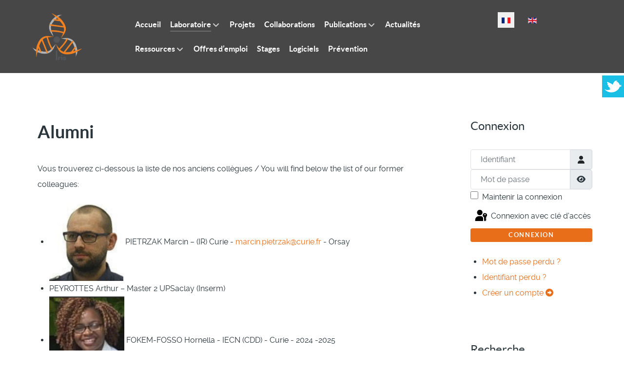

--- FILE ---
content_type: text/html; charset=utf-8
request_url: https://www.lito-web.fr/fr/laboratoire-fr/alumni
body_size: 48168
content:
<!DOCTYPE html>
<html lang="fr-FR" dir="ltr">
        
<head>
    
            <meta name="viewport" content="width=device-width, initial-scale=1.0">
        <meta http-equiv="X-UA-Compatible" content="IE=edge" />
        

        
            
         <meta charset="utf-8">
	<meta name="author" content="Christophe Nioche">
	<meta name="description" content="Imagerie, Radiothérapie Innovante et médecine des Systèmes">
	<meta name="generator" content="Joomla! - Open Source Content Management">
	<title>Alumni</title>
	<link href="https://www.lito-web.fr/fr/laboratoire-fr/alumni" rel="alternate" hreflang="fr-FR">
	<link href="https://www.lito-web.fr/en/laboratory/alumni" rel="alternate" hreflang="en-GB">
	<link href="https://www.lito-web.fr/fr/component/search/?id=119&amp;Itemid=246&amp;format=opensearch" rel="search" title="Valider IRIS" type="application/opensearchdescription+xml">

    <link href="/media/mod_languages/css/template.min.css?01b680" rel="stylesheet">
	<link href="/media/plg_system_webauthn/css/button.min.css?01b680" rel="stylesheet">
	<link href="/media/vendor/joomla-custom-elements/css/joomla-alert.min.css?0.4.1" rel="stylesheet">
	<link href="/modules/mod_twitter_widget_slider/assets/style.css" rel="stylesheet">
	<link href="/media/gantry5/engines/nucleus/css-compiled/nucleus.css" rel="stylesheet">
	<link href="/templates/g5_helium/custom/css-compiled/helium_12.css" rel="stylesheet">
	<link href="/media/gantry5/engines/nucleus/css-compiled/bootstrap5.css" rel="stylesheet">
	<link href="/media/system/css/joomla-fontawesome.min.css" rel="stylesheet">
	<link href="/media/plg_system_debug/css/debug.css" rel="stylesheet">
	<link href="/media/gantry5/assets/css/font-awesome.min.css" rel="stylesheet">
	<link href="/templates/g5_helium/custom/css-compiled/helium-joomla_12.css" rel="stylesheet">
	<link href="/templates/g5_helium/custom/css-compiled/custom_12.css" rel="stylesheet">
	<style>div.mod_search93 input[type="search"]{ width:auto; }</style>

    <script type="application/json" class="joomla-script-options new">{"joomla.jtext":{"PLG_SYSTEM_WEBAUTHN_ERR_CANNOT_FIND_USERNAME":"Impossible de trouver le champ nom d'utilisateur dans le module de connexion. Désolé, l'authentification sans mot de passe ne fonctionnera pas sur ce site, à moins que vous n'utilisiez un autre module de connexion.","PLG_SYSTEM_WEBAUTHN_ERR_EMPTY_USERNAME":"Vous devez saisir votre nom d'utilisateur (mais PAS votre mot de passe) avant de cliquer sur le bouton Clé d'accès.","PLG_SYSTEM_WEBAUTHN_ERR_INVALID_USERNAME":"Le nom d'utilisateur spécifié ne correspond pas à un compte utilisateur de ce site ayant activé la connexion sans mot de passe.","JSHOWPASSWORD":"Afficher le mot de passe","JHIDEPASSWORD":"Masquer le mot de passe","ERROR":"Erreur","MESSAGE":"Message","NOTICE":"Annonce","WARNING":"Alerte","JCLOSE":"Fermer","JOK":"OK","JOPEN":"Ouvrir"},"system.paths":{"root":"","rootFull":"https:\/\/www.lito-web.fr\/","base":"","baseFull":"https:\/\/www.lito-web.fr\/"},"csrf.token":"e26d9c67c67ba0c92afef081ea9b3dc1","system.keepalive":{"interval":3540000,"uri":"\/fr\/component\/ajax\/?format=json"}}</script>
	<script src="/media/system/js/core.min.js?a3d8f8"></script>
	<script src="/media/system/js/joomla-hidden-mail.min.js?80d9c7" type="module"></script>
	<script src="/media/system/js/keepalive.min.js?08e025" type="module"></script>
	<script src="/media/system/js/fields/passwordview.min.js?61f142" defer></script>
	<script src="/media/vendor/jquery/js/jquery.min.js?3.7.1"></script>
	<script src="/media/vendor/jquery/js/jquery-noconflict.min.js?3.7.1"></script>
	<script src="/media/system/js/messages.min.js?9a4811" type="module"></script>
	<script src="/media/plg_system_webauthn/js/login.min.js?01b680" defer></script>
	<script type="application/ld+json">{"@context":"https://schema.org","@graph":[{"@type":"Organization","@id":"https://www.lito-web.fr/#/schema/Organization/base","name":"IRIS","url":"https://www.lito-web.fr/"},{"@type":"WebSite","@id":"https://www.lito-web.fr/#/schema/WebSite/base","url":"https://www.lito-web.fr/","name":"IRIS","publisher":{"@id":"https://www.lito-web.fr/#/schema/Organization/base"}},{"@type":"WebPage","@id":"https://www.lito-web.fr/#/schema/WebPage/base","url":"https://www.lito-web.fr/fr/laboratoire-fr/alumni","name":"Alumni","description":"Imagerie, Radiothérapie Innovante et médecine des Systèmes","isPartOf":{"@id":"https://www.lito-web.fr/#/schema/WebSite/base"},"about":{"@id":"https://www.lito-web.fr/#/schema/Organization/base"},"inLanguage":"fr-FR"},{"@type":"Article","@id":"https://www.lito-web.fr/#/schema/com_content/article/119","name":"Alumni","headline":"Alumni","inLanguage":"fr-FR","isPartOf":{"@id":"https://www.lito-web.fr/#/schema/WebPage/base"}}]}</script>
	<link href="https://www.lito-web.fr/fr/laboratoire-fr/alumni" rel="alternate" hreflang="x-default">

    
                
</head>

    <body class="gantry g-helium-style site com_content view-article no-layout no-task dir-ltr itemid-246 outline-12 g-offcanvas-left g-default g-style-preset5">
        
                    

        <div id="g-offcanvas"  data-g-offcanvas-swipe="1" data-g-offcanvas-css3="1">
                        <div class="g-grid">                        

        <div class="g-block size-100">
             <div id="mobile-menu-5697-particle" class="g-content g-particle">            <div id="g-mobilemenu-container" data-g-menu-breakpoint="48rem"></div>
            </div>
        </div>
            </div>
    </div>
        <div id="g-page-surround">
            <div class="g-offcanvas-hide g-offcanvas-toggle" role="navigation" data-offcanvas-toggle aria-controls="g-offcanvas" aria-expanded="false"><i class="fa fa-fw fa-bars"></i></div>                        

                                
                <section id="g-navigation">
                <div class="g-container">                                <div class="g-grid">                        

        <div class="g-block size-100">
             <div class="g-system-messages">
                                            <div id="system-message-container" aria-live="polite"></div>

            
    </div>
        </div>
            </div>
                            <div class="g-grid">                        

        <div class="g-block size-17">
             <div id="logo-9608-particle" class="g-content g-particle">            <a href="https://iris-curie.fr" target="_self" title="" aria-label=""  class="g-logo g-logo-helium">
                        <img src="/images/logo/IRIS_logo.png" style="max-height: 100px" alt="" />
            </a>
            </div>
        </div>
                    

        <div class="g-block size-62">
             <div id="menu-6409-particle" class="g-content g-particle">            <nav class="g-main-nav" data-g-hover-expand="true">
        <ul class="g-toplevel">
                                                                                                                
        
                
        
                
        
        <li class="g-menu-item g-menu-item-type-component g-menu-item-172 g-standard  ">
                            <a class="g-menu-item-container" href="/fr/">
                                                                <span class="g-menu-item-content">
                                    <span class="g-menu-item-title">Accueil</span>
            
                    </span>
                                                </a>
                                </li>
    
                                                                                                
        
                
        
                
        
        <li class="g-menu-item g-menu-item-type-component g-menu-item-170 g-parent active g-standard g-menu-item-link-parent ">
                            <a class="g-menu-item-container" href="/fr/laboratoire-fr">
                                                                <span class="g-menu-item-content">
                                    <span class="g-menu-item-title">Laboratoire</span>
            
                    </span>
                    <span class="g-menu-parent-indicator" data-g-menuparent=""></span>                            </a>
                                                                            <ul class="g-dropdown g-inactive g-fade g-dropdown-right">
            <li class="g-dropdown-column">
                        <div class="g-grid">
                        <div class="g-block size-100">
            <ul class="g-sublevel">
                <li class="g-level-1 g-go-back">
                    <a class="g-menu-item-container" href="#" data-g-menuparent=""><span>Back</span></a>
                </li>
                                                                                                                    
        
                
        
                
        
        <li class="g-menu-item g-menu-item-type-component g-menu-item-171  ">
                            <a class="g-menu-item-container" href="/fr/laboratoire-fr/presentation">
                                                                <span class="g-menu-item-content">
                                    <span class="g-menu-item-title">Présentation</span>
            
                    </span>
                                                </a>
                                </li>
    
                                                                                                
        
                
        
                
        
        <li class="g-menu-item g-menu-item-type-component g-menu-item-125  ">
                            <a class="g-menu-item-container" href="/fr/laboratoire-fr/membres-organigramme">
                                                                <span class="g-menu-item-content">
                                    <span class="g-menu-item-title">Membres / Organigramme</span>
            
                    </span>
                                                </a>
                                </li>
    
                                                                                                
        
                
        
                
        
        <li class="g-menu-item g-menu-item-type-component g-menu-item-126  ">
                            <a class="g-menu-item-container" href="/fr/laboratoire-fr/equipements">
                                                                <span class="g-menu-item-content">
                                    <span class="g-menu-item-title">Equipements</span>
            
                    </span>
                                                </a>
                                </li>
    
                                                                                                
        
                
        
                
        
        <li class="g-menu-item g-menu-item-type-component g-menu-item-128  ">
                            <a class="g-menu-item-container" href="/fr/laboratoire-fr/contacts">
                                                                <span class="g-menu-item-content">
                                    <span class="g-menu-item-title">Contacts</span>
            
                    </span>
                                                </a>
                                </li>
    
                                                                                                
        
                
        
                
        
        <li class="g-menu-item g-menu-item-type-component g-menu-item-290  ">
                            <a class="g-menu-item-container" href="/fr/laboratoire-fr/acces">
                                                                <span class="g-menu-item-content">
                                    <span class="g-menu-item-title">Accès</span>
            
                    </span>
                                                </a>
                                </li>
    
                                                                                                
        
                
        
                
        
        <li class="g-menu-item g-menu-item-type-component g-menu-item-246 active  ">
                            <a class="g-menu-item-container" href="/fr/laboratoire-fr/alumni">
                                                                <span class="g-menu-item-content">
                                    <span class="g-menu-item-title">Alumni</span>
            
                    </span>
                                                </a>
                                </li>
    
                                                                                                
        
                
        
                
        
        <li class="g-menu-item g-menu-item-type-component g-menu-item-424  ">
                            <a class="g-menu-item-container" href="/fr/laboratoire-fr/photos-iris">
                                                                <span class="g-menu-item-content">
                                    <span class="g-menu-item-title">Photos IRIS</span>
            
                    </span>
                                                </a>
                                </li>
    
    
            </ul>
        </div>
            </div>

            </li>
        </ul>
            </li>
    
                                                                                                
        
                
        
                
        
        <li class="g-menu-item g-menu-item-type-component g-menu-item-129 g-standard  ">
                            <a class="g-menu-item-container" href="/fr/projets">
                                                                <span class="g-menu-item-content">
                                    <span class="g-menu-item-title">Projets</span>
            
                    </span>
                                                </a>
                                </li>
    
                                                                                                
        
                
        
                
        
        <li class="g-menu-item g-menu-item-type-component g-menu-item-345 g-standard  ">
                            <a class="g-menu-item-container" href="/fr/collaborations">
                                                                <span class="g-menu-item-content">
                                    <span class="g-menu-item-title">Collaborations</span>
            
                    </span>
                                                </a>
                                </li>
    
                                                                                                
        
                
        
                
        
        <li class="g-menu-item g-menu-item-type-component g-menu-item-130 g-parent g-standard g-menu-item-link-parent ">
                            <a class="g-menu-item-container" href="/fr/publications">
                                                                <span class="g-menu-item-content">
                                    <span class="g-menu-item-title">Publications</span>
            
                    </span>
                    <span class="g-menu-parent-indicator" data-g-menuparent=""></span>                            </a>
                                                                            <ul class="g-dropdown g-inactive g-fade g-dropdown-right">
            <li class="g-dropdown-column">
                        <div class="g-grid">
                        <div class="g-block size-100">
            <ul class="g-sublevel">
                <li class="g-level-1 g-go-back">
                    <a class="g-menu-item-container" href="#" data-g-menuparent=""><span>Back</span></a>
                </li>
                                                                                                                    
        
                
        
                
        
        <li class="g-menu-item g-menu-item-type-component g-menu-item-607  ">
                            <a class="g-menu-item-container" href="/fr/publications/publications-2026">
                                                                <span class="g-menu-item-content">
                                    <span class="g-menu-item-title"> 2026</span>
            
                    </span>
                                                </a>
                                </li>
    
                                                                                                
        
                
        
                
        
        <li class="g-menu-item g-menu-item-type-component g-menu-item-564  ">
                            <a class="g-menu-item-container" href="/fr/publications/2025">
                                                                <span class="g-menu-item-content">
                                    <span class="g-menu-item-title">2025</span>
            
                    </span>
                                                </a>
                                </li>
    
                                                                                                
        
                
        
                
        
        <li class="g-menu-item g-menu-item-type-component g-menu-item-510  ">
                            <a class="g-menu-item-container" href="/fr/publications/publications-2024">
                                                                <span class="g-menu-item-content">
                                    <span class="g-menu-item-title">2024</span>
            
                    </span>
                                                </a>
                                </li>
    
                                                                                                
        
                
        
                
        
        <li class="g-menu-item g-menu-item-type-component g-menu-item-450  ">
                            <a class="g-menu-item-container" href="/fr/publications/publications-2023">
                                                                <span class="g-menu-item-content">
                                    <span class="g-menu-item-title">2023</span>
            
                    </span>
                                                </a>
                                </li>
    
                                                                                                
        
                
        
                
        
        <li class="g-menu-item g-menu-item-type-component g-menu-item-343  ">
                            <a class="g-menu-item-container" href="/fr/publications/2022">
                                                                <span class="g-menu-item-content">
                                    <span class="g-menu-item-title">2022</span>
            
                    </span>
                                                </a>
                                </li>
    
                                                                                                
        
                
        
                
        
        <li class="g-menu-item g-menu-item-type-component g-menu-item-295  ">
                            <a class="g-menu-item-container" href="/fr/publications/2021">
                                                                <span class="g-menu-item-content">
                                    <span class="g-menu-item-title">2021</span>
            
                    </span>
                                                </a>
                                </li>
    
                                                                                                
        
                
        
                
        
        <li class="g-menu-item g-menu-item-type-component g-menu-item-152  ">
                            <a class="g-menu-item-container" href="/fr/publications/2020">
                                                                <span class="g-menu-item-content">
                                    <span class="g-menu-item-title">2020</span>
            
                    </span>
                                                </a>
                                </li>
    
                                                                                                
        
                
        
                
        
        <li class="g-menu-item g-menu-item-type-component g-menu-item-131  ">
                            <a class="g-menu-item-container" href="/fr/publications/2019">
                                                                <span class="g-menu-item-content">
                                    <span class="g-menu-item-title">2019</span>
            
                    </span>
                                                </a>
                                </li>
    
                                                                                                
        
                
        
                
        
        <li class="g-menu-item g-menu-item-type-component g-menu-item-151  ">
                            <a class="g-menu-item-container" href="/fr/publications/2018">
                                                                <span class="g-menu-item-content">
                                    <span class="g-menu-item-title">2018</span>
            
                    </span>
                                                </a>
                                </li>
    
    
            </ul>
        </div>
            </div>

            </li>
        </ul>
            </li>
    
                                                                                                
        
                
        
                
        
        <li class="g-menu-item g-menu-item-type-component g-menu-item-133 g-standard  ">
                            <a class="g-menu-item-container" href="/fr/actualites">
                                                                <span class="g-menu-item-content">
                                    <span class="g-menu-item-title">Actualités</span>
            
                    </span>
                                                </a>
                                </li>
    
                                                                                                
        
                
        
                
        
        <li class="g-menu-item g-menu-item-type-component g-menu-item-184 g-parent g-standard g-menu-item-link-parent ">
                            <a class="g-menu-item-container" href="/fr/ressources">
                                                                <span class="g-menu-item-content">
                                    <span class="g-menu-item-title">Ressources</span>
            
                    </span>
                    <span class="g-menu-parent-indicator" data-g-menuparent=""></span>                            </a>
                                                                            <ul class="g-dropdown g-inactive g-fade g-dropdown-right">
            <li class="g-dropdown-column">
                        <div class="g-grid">
                        <div class="g-block size-100">
            <ul class="g-sublevel">
                <li class="g-level-1 g-go-back">
                    <a class="g-menu-item-container" href="#" data-g-menuparent=""><span>Back</span></a>
                </li>
                                                                                                                    
        
                
        
                
        
        <li class="g-menu-item g-menu-item-type-component g-menu-item-135  ">
                            <a class="g-menu-item-container" href="/fr/ressources/lettres">
                                                                <span class="g-menu-item-content">
                                    <span class="g-menu-item-title">Lettres hebdomadaires</span>
            
                    </span>
                                                </a>
                                </li>
    
                                                                                                
        
                
        
                
        
        <li class="g-menu-item g-menu-item-type-component g-menu-item-186  ">
                            <a class="g-menu-item-container" href="/fr/ressources/templates1">
                                                                <span class="g-menu-item-content">
                                    <span class="g-menu-item-title">Templates</span>
            
                    </span>
                                                </a>
                                </li>
    
                                                                                                
        
                
        
                
        
        <li class="g-menu-item g-menu-item-type-component g-menu-item-230  ">
                            <a class="g-menu-item-container" href="/fr/ressources/laboratoire-cr">
                                                                <span class="g-menu-item-content">
                                    <span class="g-menu-item-title">Conseil de Laboratoire</span>
            
                    </span>
                                                </a>
                                </li>
    
                                                                                                
        
                
        
                
        
        <li class="g-menu-item g-menu-item-type-component g-menu-item-256  ">
                            <a class="g-menu-item-container" href="/fr/ressources/fiches-pratiques-wiki">
                                                                <span class="g-menu-item-content">
                                    <span class="g-menu-item-title">Fiches pratiques (wiki)</span>
            
                    </span>
                                                </a>
                                </li>
    
                                                                                                
        
                
        
                
        
        <li class="g-menu-item g-menu-item-type-url g-menu-item-388  ">
                            <a class="g-menu-item-container" href="/images/Ressources/Laboratoire/Les fondamentaux du LITO_2025.pdf">
                                                                <span class="g-menu-item-content">
                                    <span class="g-menu-item-title">Les fondamentaux</span>
            
                    </span>
                                                </a>
                                </li>
    
                                                                                                
        
                
        
                
        
        <li class="g-menu-item g-menu-item-type-component g-menu-item-293  ">
                            <a class="g-menu-item-container" href="/fr/ressources/reglements-et-chartes">
                                                                <span class="g-menu-item-content">
                                    <span class="g-menu-item-title">Règlements et Chartes</span>
            
                    </span>
                                                </a>
                                </li>
    
                                                                                                
        
                
        
                
        
        <li class="g-menu-item g-menu-item-type-component g-menu-item-309  ">
                            <a class="g-menu-item-container" href="/fr/ressources/reunions-d-equipe">
                                                                <span class="g-menu-item-content">
                                    <span class="g-menu-item-title">Réunions d&#039;équipe (+flash)</span>
            
                    </span>
                                                </a>
                                </li>
    
                                                                                                
        
                
        
                
        
        <li class="g-menu-item g-menu-item-type-component g-menu-item-310  ">
                            <a class="g-menu-item-container" href="/fr/ressources/team-building">
                                                                <span class="g-menu-item-content">
                                    <span class="g-menu-item-title">Team Building</span>
            
                    </span>
                                                </a>
                                </li>
    
                                                                                                
        
                
        
                
        
        <li class="g-menu-item g-menu-item-type-component g-menu-item-348  ">
                            <a class="g-menu-item-container" href="/fr/ressources/rapports-d-activite-annuels">
                                                                <span class="g-menu-item-content">
                                    <span class="g-menu-item-title">Rapports d’activité annuels</span>
            
                    </span>
                                                </a>
                                </li>
    
    
            </ul>
        </div>
            </div>

            </li>
        </ul>
            </li>
    
                                                                                                
        
                
        
                
        
        <li class="g-menu-item g-menu-item-type-component g-menu-item-231 g-standard  ">
                            <a class="g-menu-item-container" href="/fr/offres-d-emploi">
                                                                <span class="g-menu-item-content">
                                    <span class="g-menu-item-title">Offres d’emploi</span>
            
                    </span>
                                                </a>
                                </li>
    
                                                                                                
        
                
        
                
        
        <li class="g-menu-item g-menu-item-type-component g-menu-item-552 g-standard  ">
                            <a class="g-menu-item-container" href="/fr/stages">
                                                                <span class="g-menu-item-content">
                                    <span class="g-menu-item-title">Stages</span>
            
                    </span>
                                                </a>
                                </li>
    
                                                                                                
        
                
        
                
        
        <li class="g-menu-item g-menu-item-type-component g-menu-item-426 g-standard  ">
                            <a class="g-menu-item-container" href="/fr/logiciels">
                                                                <span class="g-menu-item-content">
                                    <span class="g-menu-item-title">Logiciels</span>
            
                    </span>
                                                </a>
                                </li>
    
                                                                                                
        
                
        
                
        
        <li class="g-menu-item g-menu-item-type-component g-menu-item-490 g-standard  ">
                            <a class="g-menu-item-container" href="/fr/prevention">
                                                                <span class="g-menu-item-content">
                                    <span class="g-menu-item-title">Prévention</span>
            
                    </span>
                                                </a>
                                </li>
    
    
        </ul>
    </nav>
            </div>
        </div>
                    

        <div class="g-block size-21">
             <div class="g-content">
                                    <div class="platform-content"><div class=" moduletable ">
        <div class="mod-languages">
    <p class="visually-hidden" id="language_picker_des_98">Sélectionnez votre langue</p>


    <ul aria-labelledby="language_picker_des_98" class="mod-languages__list lang-inline">

                                            <li class="lang-active">
                <a aria-current="true"  href="https://www.lito-web.fr/fr/laboratoire-fr/alumni">
                                                                        <img title="Français (France)" src="/media/mod_languages/images/fr_fr.gif" alt="Français (France)">                                                            </a>
            </li>
                                        <li>
                <a  href="/en/laboratory/alumni">
                                                                        <img title="English (United Kingdom)" src="/media/mod_languages/images/en_gb.gif" alt="English (United Kingdom)">                                                            </a>
            </li>
                </ul>

</div>
</div></div>
            
        </div>
        </div>
            </div>
            </div>
        
    </section>
    
                                
                
    
                <section id="g-container-main" class="g-wrapper">
                <div class="g-container">                    <div class="g-grid">                        

        <div class="g-block size-75">
             <main id="g-mainbar">
                                        <div class="g-grid">                        

        <div class="g-block size-100">
             <div class="g-content">
                                                            <div class="platform-content container"><div class="row"><div class="col"><div class="com-content-article item-page">
    <meta itemprop="inLanguage" content="fr-FR">
    
    
        <div class="page-header">
        <h1>
            Alumni        </h1>
                            </div>
        
        
    
    
        
                                                <div class="com-content-article__body">
        <p>Vous trouverez ci-dessous la liste de nos anciens collègues / You will find below the list of our former colleagues:</p>
<ul>
<li><span style="font-size: 12.0pt;"><img class="float-none" src="/images/Ressources/Annuaire/MarcinPietrzak.jpg" width="152" height="161"> PIETRZAK Marcin – (IR)<span style="font-size: 12pt;" data-olk-copy-source="MessageBody"> Curie</span> - <joomla-hidden-mail  is-link="1" is-email="1" first="bWFyY2luLnBpZXRyemFr" last="Y3VyaWUuZnI=" text="bWFyY2luLnBpZXRyemFrQGN1cmllLmZy" base="" >Cette adresse e-mail est protégée contre les robots spammeurs. Vous devez activer le JavaScript pour la visualiser.</joomla-hidden-mail> - Orsay</span></li>
<li>PEYROTTES Arthur – Master 2 UPSaclay (Inserm)</li>
<li><img class="float-none" src="/images/Ressources/Annuaire/HornellaFokemFosso.jpg" width="154" height="181"> FOKEM-FOSSO Hornella - IECN (CDD) - Curie - 2024 -2025</li>
<li>MENDES Gwendoline : Master 2 Centrale Supélec - <joomla-hidden-mail  is-link="1" is-email="1" first="Z3dlbmRvbGluZS5tZW5kZWQ=" last="Y3VyaWUuZnI=" text="Z3dlbmRvbGluZS5tZW5kZWRAY3VyaWUuZnI=" base="" >Cette adresse e-mail est protégée contre les robots spammeurs. Vous devez activer le JavaScript pour la visualiser.</joomla-hidden-mail> - Orsay - 2024</li>
<li>CORDOBA GIMENEZ Cédric – Master 1 Université Paris Cité - 2024</li>
<li>DROGUET Mathilde – IECN (CDD) - Curie - 2024</li>
<li>LEMOUDDA Ghada : Master 2 UPSaclay - 2024</li>
<li>LOPEZ Hugo - Master 2 UPSaclay - 2024</li>
<li><img src="/images/Ressources/Annuaire/CaptierNicolasPhotoIentite.jpg" alt=""> CAPTIER Nicolas - Doctorant Univ. PSL - Curie - 2024 </li>
<li><span style="font-size: 12.0pt;">DIAKITE Adam – IE – CDD Curie - 2023<br></span></li>
<li><span style="font-size: 12.0pt;">MALAISE Denis - (AH) - CDD - Curie - 2024<br></span></li>
<li><span style="font-size: 12.0pt;">RONGA Maria-Grazia - Doctorante Univ. Paris Saclay - Thalès (CIFRE) - 2024<br></span></li>
<li><span style="font-size: 12.0pt;">KHALID Fahad - Doctorant Univ. Paris Saclay Inserm - 2024<br></span></li>
<li><span style="font-size: 12.0pt;">SITARZ Mateusz Krysztof – Postdoc – CDD Curie -  2023<br></span></li>
<li><span style="font-size: 12.0pt;"><img src="/images/Ressources/Annuaire/LouisRebaudPhotoIdentite.jpg" alt="" width="154" height="199"> REBAUD Louis - Doctorant Univ. Paris Saclay Siemens (CIFRE) - 2024 - <joomla-hidden-mail  is-link="1" is-email="1" first="bG91aXMucmViYXVk" last="Z21haWwuY29t" text="bG91aXMucmViYXVkQGdtYWlsLmNvbQ==" base="" >Cette adresse e-mail est protégée contre les robots spammeurs. Vous devez activer le JavaScript pour la visualiser.</joomla-hidden-mail></span></li>
<li><span style="font-size: 12.0pt;">ESCOBAR Thibault - Doctorant Univ. Paris Saclay DOSISOFT (CIFRE) - 2024</span></li>
<li><span style="font-size: 12.0pt;">COMTE Victor – Master 2 Université Grenoble Alpes – 2023</span></li>
<li>KHALID Fahad - Doctorant Univ. Paris Saclay Inserm - 2023</li>
<li>RAMTOHUL Toulsie - (PH) Curie - 2023</li>
<li>REZAÏ Keyvan - (IR) Curie - 2023</li>
<li><span style="font-size: 12.0pt;">NICAISE Benjamin – Master 2 UPSaclay – 2023</span></li>
<li>OURAHOU Mohamed – Master 2 Ecole INSEA Rabat – 2023</li>
<li><span style="font-size: 12.0pt;">GIRUM Kibrom - Post-Doctorant (PhD) - CDD - Curie - 2023<br></span></li>
<li><span style="font-size: 12.0pt;">HABERL David - 10/07/2023 – Visiteur doctorant Medical University of Vienne (AT) - 2023</span></li>
<li><span style="font-size: 12.0pt;">RIDA Hana – IE – CDD Curie  – 2023<br></span></li>
<li>KHALID Fahad - Doctorant Univ. Paris Saclay Inserm<span style="font-size: 12.0pt;"> - 2023</span></li>
<li>ESCOBAR Thibault - Doctorant Univ. Paris Saclay, Dosisoft (CIFRE) - 2023</li>
<li>SAINT MARTIN Marie Judith - Doctorante Univ. Paris Saclay - 2022</li>
<li>MEZGHANI Sarah - Master Student Université Paris-Est Créteil - 2022</li>
<li>PIOGER Thomas (M2 trainee) - 2021</li>
<li>ABDEMEZIEM Lydia (M2 trainee) - 2021</li>
<li>OUTEMZABET Leila (M2 trainee) - 2021</li>
<li>WALLIS David (PhD student 2018-2021) - 2021</li>
<li>DIRAND Anne-Sophie (PhD student 2017-2020) - 2020</li>
</ul>     </div>

        
                                        </div></div></div></div>
    
            
    </div>
        </div>
            </div>
            
    </main>
        </div>
                    

        <div class="g-block size-25">
             <aside id="g-sidebar">
                                        <div class="g-grid">                        

        <div class="g-block size-100">
             <div class="g-content">
                                    <div class="platform-content"><div class="sidebar moduletable ">
            <h3 class="g-title">Connexion</h3>        <form id="login-form-16" class="mod-login" action="/fr/laboratoire-fr/alumni" method="post">

    
    <div class="mod-login__userdata userdata">
        <div class="mod-login__username form-group">
                            <div class="input-group">
                    <input id="modlgn-username-16" type="text" name="username" class="form-control" autocomplete="username" placeholder="Identifiant">
                    <label for="modlgn-username-16" class="visually-hidden">Identifiant</label>
                    <span class="input-group-text" title="Identifiant">
                        <span class="icon-user icon-fw" aria-hidden="true"></span>
                    </span>
                </div>
                    </div>

        <div class="mod-login__password form-group">
                            <div class="input-group">
                    <input id="modlgn-passwd-16" type="password" name="password" autocomplete="current-password" class="form-control" placeholder="Mot de passe">
                    <label for="modlgn-passwd-16" class="visually-hidden">Mot de passe</label>
                    <button type="button" class="btn btn-secondary input-password-toggle">
                        <span class="icon-eye icon-fw" aria-hidden="true"></span>
                        <span class="visually-hidden">Afficher le mot de passe</span>
                    </button>
                </div>
                    </div>

                    <div class="mod-login__remember form-group">
                <div id="form-login-remember-16" class="form-check">
                    <input type="checkbox" name="remember" class="form-check-input" value="yes" id="form-login-input-remember-16">
                    <label class="form-check-label" for="form-login-input-remember-16">
                        Maintenir la connexion                    </label>
                </div>
            </div>
        
                    <div class="mod-login__submit form-group">
                <button type="button"
                        class="btn btn-secondary w-100 plg_system_webauthn_login_button"
                                                    data-webauthn-form="login-form-16"
                                                                        title="Connexion avec clé d'accès"
                        id="plg_system_webauthn-PvZHCKPUB4kq-xF7IMWrn"
                        >
                                            <svg aria-hidden="true" id="Passkey" xmlns="http://www.w3.org/2000/svg" viewBox="0 0 24 24"><g id="icon-passkey"><circle id="icon-passkey-head" cx="10.5" cy="6" r="4.5"/><path id="icon-passkey-key" d="M22.5,10.5a3.5,3.5,0,1,0-5,3.15V19L19,20.5,21.5,18,20,16.5,21.5,15l-1.24-1.24A3.5,3.5,0,0,0,22.5,10.5Zm-3.5,0a1,1,0,1,1,1-1A1,1,0,0,1,19,10.5Z"/><path id="icon-passkey-body" d="M14.44,12.52A6,6,0,0,0,12,12H9a6,6,0,0,0-6,6v2H16V14.49A5.16,5.16,0,0,1,14.44,12.52Z"/></g></svg>
                                        Connexion avec clé d'accès                </button>
            </div>
        
        <div class="mod-login__submit form-group">
            <button type="submit" name="Submit" class="btn btn-primary w-100">Connexion</button>
        </div>

                    <ul class="mod-login__options list-unstyled">
                <li>
                    <a href="/fr/component/users/reset?Itemid=172">
                    Mot de passe perdu&nbsp;?</a>
                </li>
                <li>
                    <a href="/fr/component/users/remind?Itemid=172">
                    Identifiant perdu&#160;?</a>
                </li>
                                <li>
                    <a href="/fr/component/users/registration?Itemid=172">
                    Créer un compte <span class="icon-register" aria-hidden="true"></span></a>
                </li>
                            </ul>
        <input type="hidden" name="option" value="com_users">
        <input type="hidden" name="task" value="user.login">
        <input type="hidden" name="return" value="aHR0cHM6Ly93d3cubGl0by13ZWIuZnIvZnIvbGFib3JhdG9pcmUtZnIvYWx1bW5p">
        <input type="hidden" name="e26d9c67c67ba0c92afef081ea9b3dc1" value="1">    </div>
    </form>
</div></div><div class="platform-content"><div class="sidebar moduletable ">
            <h3 class="g-title">Recherche</h3>        <div class="search mod_search93">
	<form action="/fr/laboratoire-fr/alumni" method="post" class="form-inline" role="search">
		<label for="mod-search-searchword93" class="element-invisible">Rechercher</label> <input name="searchword" id="mod-search-searchword93" maxlength="200"  class="inputbox search-query input-medium" type="search" size="20" placeholder="Recherche..." />		<input type="hidden" name="task" value="search" />
		<input type="hidden" name="option" value="com_search" />
		<input type="hidden" name="Itemid" value="246" />
	</form>
</div>
</div></div><div class="platform-content"><div class="sidebar moduletable ">
        <div id="twitter_slider">
     <div id="tbox1" style="right: -300px; top: 150px; z-index: 10000;">
		<div id="tobx2" style="text-align: left;width:290px;height:350px;">
			<a class="open" id="fblink" href="#"></a><img style="top: 0px;left:-50px;" src="/modules/mod_twitter_widget_slider/assets/twitter-icon.png" alt="">
		

			<a class="twitter-timeline" data-theme="light" data-chrome="nofooter noborders noscrollbar "   href="https://twitter.com/@LitoCurie" width="290" height="350">Tweets by @@LitoCurie</a>

<script async src="//platform.twitter.com/widgets.js" charset="utf-8"></script>		</div>
		
		<!--<div style="font-size: 9px; color: #808080; font-weight: normal; font-family: tahoma,verdana,arial,sans-serif; line-height: 1.28; text-align: right; direction: ltr;"><a href="/" target="_blank" style="color: #808080;" title=""></a></div>-->
		
	</div>
			
</div>
	<script type="text/javascript">
		jQuery.noConflict();
		jQuery(function (){
			jQuery(document).ready(function()
				{
					jQuery.noConflict();
					jQuery(function (){
						jQuery("#tbox1").hover(function(){ 
						jQuery('#tbox1').css('z-index',101009);
						                        jQuery(this).stop(true,false).animate({right:  0}, 500); },
							
						function(){ 
						jQuery('#tbox1').css('z-index',10000);
												jQuery("#tbox1").stop(true,false).animate({right: -300}, 500); });
					    						
						});}); });
					</script>
</div></div>
            
        </div>
        </div>
            </div>
            
    </aside>
        </div>
            </div>
    </div>
        
    </section>
    
                    
                <footer id="g-footer">
                <div class="g-container">                                <div class="g-grid">                        

        <div class="g-block size-20">
             <div id="logo-5959-particle" class="g-content g-particle">            <a href="/" target="_self" title="" aria-label="" rel="home" class="g-logo g-logo-helium">
                        <img src="/images/logo/IRIS_logo.png"  alt="" />
            </a>
            </div>
        </div>
                    

        <div class="g-block size-25">
             <div id="copyright-3838-particle" class="g-content g-particle">            <div class="g-copyright ">
    &copy;
            IRIS
        2019 -     2026
    <br />Christophe Nioche, Inserm</div>
            </div>
        </div>
                    

        <div class="g-block size-30">
             <div id="horizontalmenu-9034-particle" class="g-content g-particle">            <ul class="g-horizontalmenu ">

                    <li>
                <a target="_blank" href="https://lito-web.fr/fr/contact-lito" title="Contact">Contact</a>
            </li>
        
    </ul>
            </div>
        </div>
                    

        <div class="g-block size-25">
             <div id="totop-8670-particle" class="g-content g-particle">            <div class="">
    <div class="g-totop">
        <a href="#" id="g-totop" rel="nofollow" title="Back to top" aria-label="Back to top">
            Haut            <i class="fa fa-chevron-up fa-fw"></i>                    </a>
    </div>
</div>
            </div>
        </div>
            </div>
            </div>
        
    </footer>
    
                        

        </div>
                    

                        <script type="text/javascript" src="/media/gantry5/assets/js/main.js"></script>
    

    

        
    </body>
</html>


--- FILE ---
content_type: text/css
request_url: https://www.lito-web.fr/modules/mod_twitter_widget_slider/assets/style.css
body_size: 315
content:
#twitter_slider {
	position: relative;
}

#tbox1 {
	-webkit-border-radius: 5px;
	-moz-border-radius: 5px;
	border-radius: 5px;
	border:5px solid #34c2d0;
	background-color: #fff;
	position: fixed;
}

#tbox2 {
	overflow: hidden;
	text-align: left;
}

#tbox1 img {
	position: absolute; 
	top: 0px; 
	cursor: pointer;
	border: 0;
	z-index: 10000;
}

#tbox1 iframe {
	border:0px;
	overflow: hidden; 
	position: absolute;
	width:100%;
	height: 100%;
}
